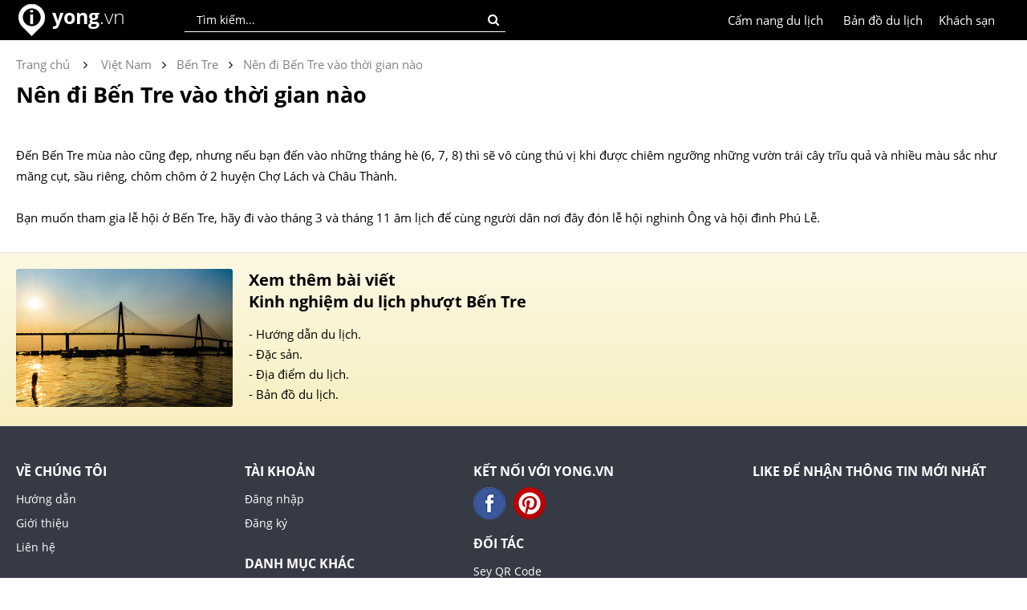

--- FILE ---
content_type: text/html; charset=utf-8
request_url: https://www.yong.vn/nen-di-ben-tre-vao-thoi-gian-nao-tvdp
body_size: 6216
content:
<!DOCTYPE html>
<html lang="vi">
<head>
    <title>Nên đi Bến Tre vào thời gian nào | Yong.vn</title>
    <meta charset="utf-8" />
    <meta name="viewport" content="width=device-width, initial-scale=1, minimum-scale=1, maximum-scale=1" />
    <meta name="google-signin-client_id" content="697080511427-f5nl52cpeb7tqf510jpegag8dtsk00ve.apps.googleusercontent.com">
    <link rel="alternate" hreflang="vi" href="https://www.yong.vn/">

    <link href="https://www.yong.vn/Content/Images/yong-icon.png" rel="shortcut icon" type="image/x-icon" />
    
    <meta name="robots" content="index, follow">

    
    <meta name="Title" content="Nên đi Bến Tre vào thời gian nào | Yong.vn" />
    <meta name="Description" content="Nên đi Bến Tre vào thời gian nào, Kinh nghiệm du lịch phượt Bến Tre" />
    <meta name="Keywords" content="Nên đi Bến Tre vào thời gian nào" />

    <link rel="canonical" href="https://www.yong.vn/nen-di-ben-tre-vao-thoi-gian-nao-tvdp" />
    <link rel="image_src" href="https://www.yong.vn/Content/images/cities/kinh-nghiem-du-lich-phuot-ben-tre.jpg" />

    <meta property="og:type" content="website" />
    <meta property="og:title" content="Nên đi Bến Tre vào thời gian nào | Yong.vn" />
    <meta property="og:description" content="Nên đi Bến Tre vào thời gian nào, Kinh nghiệm du lịch phượt Bến Tre" />
    <meta property="og:image" content="https://www.yong.vn/Content/images/cities/kinh-nghiem-du-lich-phuot-ben-tre.jpg" />
    <meta property="og:url" content="https://www.yong.vn/nen-di-ben-tre-vao-thoi-gian-nao-tvdp" />
    <meta property="og:site_name" content="Yong" />
    <meta property="fb:app_id" content="319672844788544" />

    <meta property="twitter:card" content="summary" />
    <meta property="twitter:title" content="Nên đi Bến Tre vào thời gian nào | Yong.vn" />
    <meta property="twitter:image" content="https://www.yong.vn/Content/images/cities/kinh-nghiem-du-lich-phuot-ben-tre.jpg" />
    <meta property="twitter:description" content="Nên đi Bến Tre vào thời gian nào, Kinh nghiệm du lịch phượt Bến Tre" />
    <meta property="twitter:url" content="https://www.yong.vn/nen-di-ben-tre-vao-thoi-gian-nao-tvdp" />

<link rel="amphtml" href="https://www.yong.vn/amp/nen-di-ben-tre-vao-thoi-gian-nao-tvdp" />

    
   
    <link href="/Content/bundle/css/HeaderF.min.css?v=202601171810" rel="stylesheet" type="text/css">

    <link rel="manifest" href="/manifest.json">
    <script src="https://cdn.onesignal.com/sdks/OneSignalSDK.js" defer async></script>
    <script>
        var OneSignal = window.OneSignal || [];
        OneSignal.push(["init", {
            appId: "6470fc29-87bd-4d27-97cc-fed6e203fa62",
            safari_web_id: 'web.onesignal.auto.261dc44c-6b5c-4882-ba5f-51ef0736d918',
            autoRegister: true,
            subdomainName: 'https://www.yong.vn',
            notifyButton: {
                enable: false /* Set to false to hide */
            }
        }]);
    </script> 
	
	<!-- Yandex Native Ads -->
<script>window.yaContextCb=window.yaContextCb||[]</script>
<script src="https://yandex.ru/ads/system/context.js" async></script>
</head>
<body>
<div class="global-banner">
    <div class="global-header">
        <div class="global-content">
            <div class="global-logo">
                <a href="/" title="Kinh nghiệm du lịch phượt"><img src="https://www.yong.vn/Content/images/yong_logo_2017.png" width="40" height="40" alt="Kinh nghiệm du lịch phượt"></a>
                <div class="global-logo-text">
                    <a href="/" title="Kinh nghiệm du lịch phượt">
                        <b>yong</b><span>.vn</span>
                    </a>
                </div>
                
            </div>
            <div class="global-search">
                <input type="text" id="txtSearchPlace" maxlength="100" placeholder="Tìm kiếm..." onkeypress="if (event.keyCode == 13) { CheckSearchInfo(); return false; }" class="global-input-search-place searcheffect">
                <div class="global-search-button" onclick="CheckSearchInfo();"><i class="fa fa-search"></i></div>
                <div class="search-result" id="divSearchsresult">
                    <span id="searchresult"></span>
                </div>
            </div>
            <div class="global-account" style="display:none;">  
                <div class="global-account-img"><span id="spImg"></span></div>
                <span id="spAccount"></span>
                <div id="dvAccount">
                    <a href="javascript:void('0');" onclick="popAccount('1');">Đăng nhập</a> / <a href="javascript:void('0');" onclick="popAccount('0');">Đăng ký</a>
                </div>
                <div class="global-account-popup">
                    <div class="account-personal"><i class="fa fa-user" aria-hidden="true"></i><a href="/trang-ca-nhan">Trang cá nhân</a></div>
                    <div class="account-logout"><i class="fa fa-sign-out" aria-hidden="true"></i><a href="javascript:void('0');" onclick="logout();" style="color:red;">Thoát</a></div>
                </div>
            </div>
            <div class="global-localhotel">
                <a href="https://www.yong.vn/khach-san-dong-nam-a">Khách sạn</a>
            </div>
            
            <div class="global-maps">
                <a href="https://www.yong.vn/ban-do-du-lich-dong-nam-a">Bản đồ du lịch</a>
            </div>
            <div class="global-localguid">
                <a href="https://www.yong.vn/cam-nang-du-lich">Cẩm nang du lịch</a>
            </div>
            
            
        </div>
    </div>
</div>



    


<link type="text/css" rel="stylesheet" href="/Content/bundle/css/DepartAll.min.css?v=202601171810">
<script type="application/ld+json">
    // <![CDATA[
    {
    "@context": "http://schema.org/",
    "@type": "NewsArticle",
    "mainEntityOfPage": {
    "@type": "WebPage",
    "@id": "https://google.com/article"
    },
    "headline": "N&#234;n đi Bến Tre v&#224;o thời gian n&#224;o | Yong.vn",
    "image": ["https://www.yong.vn/Content/images/cities/kinh-nghiem-du-lich-phuot-ben-tre.jpg"],
    "datePublished": "2017-12-01T14:54:37+00:00",
    "dateModified": "2019-03-26T15:25:24+00:00",
    "author": {
    "@type": "Person",
    "name": "yong.vn"
    },
    "publisher": {
    "@type": "Organization",
    "name": "Kinh nghiệm du lịch phượt Đông Nam Á | Yong.vn",
    "logo": {
    "@type": "ImageObject",
    "url": "https://www.yong.vn/Content/Images/yonglogo.png"
    }
    },
    "description": "N&#234;n đi Bến Tre v&#224;o thời gian n&#224;o, Kinh nghiệm du lịch phượt Bến Tre",
    "aggregateRating": {
    "@type": "AggregateRating",
    "ratingValue": "5",
    "reviewCount": "1",
    "bestRating": "5",
    "worstRating": "1"
    }
    }
    // ]]>
</script>
<div class="details-main">
    <div class="details-intro-dp" style="height:auto; border:none;">
        <div class="intro-content">
            



    <div class="brbreadcrumb">
        <span class="brtext" itemscope itemtype="http://data-vocabulary.org/Breadcrumb">
            <a itemprop="url" style="color:#828282;" href="/"><span itemprop="title">Trang chủ</span></a>
        </span>
        <i class="fa fa-angle-right brplace" aria-hidden="true"></i>
        <span class="brtext"><a style="color:#828282;" href="https://www.yong.vn/du-lich-viet-nam"><span>Việt Nam</span></a></span><i class="fa fa-angle-right brplace" aria-hidden="true"></i><span class="brtext"><a style="color:#828282;" href="https://www.yong.vn/kinh-nghiem-du-lich-phuot-ben-tre"><span>Bến Tre</span></a></span><i class="fa fa-angle-right brplace" aria-hidden="true"></i><span class="brtext"><a style="color:#828282;" href="https://www.yong.vn/nen-di-ben-tre-vao-thoi-gian-nao-tvdp"><span>Nên đi Bến Tre vào thời gian nào</span></a></span>
    </div>





            <div class="intro-desc" style="height:auto;">
                <div class="intro-title"><h1>N&#234;n đi Bến Tre v&#224;o thời gian n&#224;o</h1></div>
                <div class="intro-facebook">
                    <div class="fb-like" data-href="https://www.yong.vn/nen-di-ben-tre-vao-thoi-gian-nao-tvdp" data-layout="button_count" data-action="like" data-show-faces="false" data-share="true"></div>
                    
                </div>
                                        <div class="dp-left-ct">
                                            Đến Bến Tre mùa nào cũng đẹp, nhưng nếu bạn đến vào những tháng hè (6, 7, 8) thì sẽ vô cùng thú vị khi được chiêm ngưỡng những vườn trái cây trĩu quả và nhiều màu sắc như măng cụt, sầu riêng, chôm chôm ở 2 huyện Chợ Lách và Châu Thành.<br/><br/>
Bạn muốn tham gia lễ hội ở Bến Tre, hãy đi vào tháng 3 và tháng 11 âm lịch để cùng người dân nơi đây đón lễ hội nghinh Ông và hội đình Phú Lễ.
                                        </div>

                <div class="height20"></div>
            </div>
        </div>

    </div>
</div>



<div class="details-viewmain">
    <div class="details-viewmain-content">
        <div class="left-img">
            <a href="/kinh-nghiem-du-lich-phuot-ben-tre"><img src="https://www.yong.vn//Content/images/cities_details/kinh-nghiem-du-lich-phuot-ben-tre.jpg" alt="Kinh nghiệm du lịch phượt Bến Tre" style="width:100%;" /></a>
        </div>
        <div class="right-contents">
            <div class="right-contents-titles">
                <a href="/kinh-nghiem-du-lich-phuot-ben-tre">
                    Xem thêm bài viết<br />
                    Kinh nghiệm du lịch phượt Bến Tre
                </a>
                <p>
                    - Hướng dẫn du lịch.<br />
                    - Đặc sản.<br />
                    - Địa điểm du lịch.<br />
                    - Bản đồ du lịch.
                </p>
            </div>
        </div>
    </div>
</div>

<script type="text/javascript">
    var travelsid = '11';
    var trackingtypeCd = 'TVBESTTIMETOGO';
</script>
<script type="text/javascript" src="/Content/bundle/js/DepartAll.min.js?v=202601171810"></script>    


<div class="footer">
    <div class="footertext">
        <div class="tab tab1">
            <div class="items-large">VỀ CHÚNG TÔI</div>
            <div class="items-small"><a href="https://www.yong.vn/huong-dan">Hướng dẫn</a></div>
            <div class="items-small"><a href="https://www.yong.vn/gioi-thieu">Giới thiệu</a></div>
            <div class="items-small"><a href="https://www.yong.vn/lien-he">Liên hệ</a></div>
        </div>
        <div class="tab tab2">
            <div class="items-large">TÀI KHOẢN</div>
            <div class="items-small"><a href="javascript:void(0);" onclick="popAccount('1');">Đăng nhập</a></div>
            <div class="items-small"><a href="javascript:void(0);" onclick="popAccount('0');">Đăng ký</a></div>
            <div class="height20"></div>
            <div class="items-large">DANH MỤC KHÁC</div>
            <div class="items-small"><a href="https://www.yong.vn/cam-nang-du-lich">Cẩm nang du lịch</a></div>
            <div class="items-small"><a href="https://www.yong.vn/ban-do-du-lich">Bản đồ du lịch</a></div>
            <div class="items-small"><a href="https://www.yong.vn/khach-san-dong-nam-a">Khách sạn</a></div>
        </div>
        <div class="tab tab3">
            <div class="items-large">KẾT NỐI VỚI YONG.VN</div>
            <a href="https://www.facebook.com/thongtindulichphuot/" target="_blank">
                <div class="footerfb"></div>
            </a>
            <a href="https://www.pinterest.com/yongvn/" target="_blank"><div class="footerpin"></div></a>

            
			<div class="items-large" style="padding-top: 15px;">ĐỐI TÁC</div>
            <div class="items-small">
                <a href="https://seyqrcode.vn/">Sey QR Code</a>
            </div>
        </div>
        <div class="tab tab4">
            <div class="items-large">LIKE ĐỂ NHẬN THÔNG TIN MỚI NHẤT</div>
            <div>
                
                <div class="fb-page" data-href="https://www.facebook.com/thongtindulichphuot/" data-width="320" data-height="160" data-small-header="true" data-show-posts="false" data-adapt-container-width="true" data-hide-cover="false" data-show-facepile="true"><blockquote cite="https://www.facebook.com/thongtindulichphuot/" class="fb-xfbml-parse-ignore"><a href="https://www.facebook.com/thongtindulichphuot/">Yong.vn Việt Nam</a></blockquote></div>
            </div>
        </div>
    </div>

    

    <div class="footer-note">
        Trừ nội dung hình ảnh thuộc bản quyền của các tác giả, bạn được phép sử dụng nội dung trên website này cho các mục đích phi lợi nhuận. <br />
        Với những mục đích khác, vui lòng liên hệ với chúng tôi. <br />
    </div>

    <div class="footer-link">
        <div class="link-items">
            <div class="link-items-large"><a href="https://www.yong.vn/du-lich-brunei">Brunei</a></div>
            <div class="link-items-small"><a href="https://www.yong.vn/kinh-nghiem-du-lich-phuot-brunei">Brunei</a></div>
        </div>
        <div class="link-items">
            <div class="link-items-large"><a href="https://www.yong.vn/du-lich-campuchia">Campuchia</a></div>
            <div class="link-items-small"><a href="https://www.yong.vn/kinh-nghiem-du-lich-phuot-phnom-penh">Phnôm Pênh</a></div>
            <div class="link-items-small"><a href="https://www.yong.vn/kinh-nghiem-du-lich-phuot-siem-reap">Siem Reap</a></div>
            <div class="link-items-small"><a href="https://www.yong.vn/kinh-nghiem-du-lich-phuot-sihanoukville-koh-rong-samloem">Sihanoukville</a></div>
        </div>
        <div class="link-items">
            <div class="link-items-large"><a href="https://www.yong.vn/du-lich-indonesia">Indonesia</a></div>
            <div class="link-items-small"><a href="https://www.yong.vn/kinh-nghiem-du-lich-phuot-jakarta">Jakarta</a></div>
            <div class="link-items-small"><a href="https://www.yong.vn/kinh-nghiem-du-lich-phuot-surabaya">Surabaya</a></div>
            <div class="link-items-small"><a href="https://www.yong.vn/kinh-nghiem-du-lich-phuot-medan">Medan</a></div>
            <div class="link-items-small"><a href="https://www.yong.vn/kinh-nghiem-du-lich-phuot-yogjakarta">Yogjakarta</a></div>
            <div class="link-items-small"><a href="https://www.yong.vn/kinh-nghiem-du-lich-phuot-bali">Bali</a></div>
        </div>
        <div class="link-items">
            <div class="link-items-large"><a href="https://www.yong.vn/du-lich-lao">Lào</a></div>
            <div class="link-items-small"><a href="https://www.yong.vn/kinh-nghiem-du-lich-phuot-vieng-chan">Viêng Chăn</a></div>
            <div class="link-items-small"><a href="https://www.yong.vn/kinh-nghiem-du-lich-phuot-luang-prabang">Luang Prabang</a></div>
            <div class="link-items-small"><a href="https://www.yong.vn/kinh-nghiem-du-lich-phuot-savannakhet">Savannakhet</a></div>
            <div class="link-items-small"><a href="https://www.yong.vn/kinh-nghiem-du-lich-phuot-pakse">Pakse</a></div>
        </div>
        <div class="link-items">
            <div class="link-items-large"><a href="https://www.yong.vn/du-lich-malaysia">Malaysia</a></div>
            <div class="link-items-small"><a href="https://www.yong.vn/kinh-nghiem-du-lich-phuot-kuala-lumpur">Kuala Lumpur</a>‎</div>
            <div class="link-items-small"><a href="https://www.yong.vn/kinh-nghiem-du-lich-phuot-johor-bahru">Johor Bahru</a></div>
            <div class="link-items-small"><a href="https://www.yong.vn/kinh-nghiem-du-lich-phuot-penang">Penang</a></div>
            <div class="link-items-small"><a href="https://www.yong.vn/kinh-nghiem-du-lich-phuot-kota-kinabalu">Kota Kinabalu</a></div>
        </div>
        <div class="link-items">
            <div class="link-items-large"><a href="https://www.yong.vn/du-lich-myanmar">Myanmar</a></div>
            <div class="link-items-small"><a href="https://www.yong.vn/kinh-nghiem-du-lich-phuot-yangon">Yangon</a></div>
            <div class="link-items-small"><a href="https://www.yong.vn/kinh-nghiem-du-lich-phuot-bagan">Bagan</a></div>
            <div class="link-items-small"><a href="https://www.yong.vn/kinh-nghiem-du-lich-phuot-mandalay">Mandalay</a></div>
        </div>
        <div class="link-items">
            <div class="link-items-large"><a href="https://www.yong.vn/du-lich-philippines">Philippines</a></div>
            <div class="link-items-small"><a href="https://www.yong.vn/kinh-nghiem-du-lich-phuot-quezon">Quezon</a></div>
            <div class="link-items-small"><a href="https://www.yong.vn/kinh-nghiem-du-lich-phuot-manila">Manila</a></div>
            <div class="link-items-small"><a href="https://www.yong.vn/kinh-nghiem-du-lich-phuot-cebu">Cebu</a></div>
        </div>
        <div class="link-items">
            <div class="link-items-large"><a href="https://www.yong.vn/du-lich-singapore">Singapore</a></div>
            <div class="link-items-small"><a href="https://www.yong.vn/kinh-nghiem-du-lich-phuot-singapore">Singapore</a></div>
        </div>
        <div class="link-items">
            <div class="link-items-large"><a href="https://www.yong.vn/du-lich-thai-lan">Thái Lan</a></div>
            <div class="link-items-small"><a href="https://www.yong.vn/kinh-nghiem-du-lich-phuot-bangkok">Bangkok</a></div>
            <div class="link-items-small"><a href="https://www.yong.vn/kinh-nghiem-du-lich-phuot-pattaya">Pattaya</a></div>
            <div class="link-items-small"><a href="https://www.yong.vn/kinh-nghiem-du-lich-phuot-phuket">Phuket</a></div>
            <div class="link-items-small"><a href="https://www.yong.vn/kinh-nghiem-du-lich-phuot-krabi">Krabi</a></div>
            <div class="link-items-small"><a href="https://www.yong.vn/kinh-nghiem-du-lich-phuot-chiang-mai">Chiang Mai</a></div>
        </div>
        <div class="link-items">
            <div class="link-items-large"><a href="https://www.yong.vn/du-lich-viet-nam">Việt Nam</a></div>
            <div class="link-items-small"><a href="https://www.yong.vn/kinh-nghiem-du-lich-phuot-ha-noi">Hà Nội</a></div>
            <div class="link-items-small"><a href="https://www.yong.vn/kinh-nghiem-du-lich-phuot-da-nang">Đà Nẵng</a></div>
            <div class="link-items-small"><a href="https://www.yong.vn/kinh-nghiem-du-lich-phuot-ho-chi-minh">Hồ Chí Minh</a></div>
        </div>
        <div class="footer-dmcs">
            <a rel="nofollow" href="https://www.dmca.com/Protection/Status.aspx?ID=4f79a5d5-a8ab-4f66-9e0e-84db8472ad8b&refurl=https://www.yong.vn" title="DMCA.com Protection Status" class="dmca-badge"> <img src="//images.dmca.com/Badges/dmca-badge-w100-5x1-02.png?ID=4f79a5d5-a8ab-4f66-9e0e-84db8472ad8b" alt="DMCA.com Protection Status"></a>
            <script src="//images.dmca.com/Badges/DMCABadgeHelper.min.js"> </script>
        </div>
    </div>
	<div style="border-top: 1px solid #c5c5c5; height: 40px; line-height: 40px; text-align: center; color: #fff; font-size: 12px;">
		<a href="https://seysolutions.com" style="color: #fff;" title="Giải pháp xây dựng phần mềm" target="_blank">Copyright © 2015 SEY SOLUTIONS</a>
	</div>
</div>

<div id="fb-root"></div>
<script>
    window.fbAsyncInit = function () {
        FB.init({
            appId: '330964893695886',
            cookie: true,
            xfbml: true,
            version: 'v2.6'
        });
        FB.AppEvents.logPageView();
    };

    (function (d, s, id) {
        var js, fjs = d.getElementsByTagName(s)[0];
        if (d.getElementById(id)) return;
        js = d.createElement(s); js.id = id;
        js.async = true; js.src = "//connect.facebook.net/en_US/sdk.js#xfbml=1&version=v2.5&appId=319672844788544";
        fjs.parentNode.insertBefore(js, fjs);
    }(document, 'script', 'facebook-jssdk'));
</script>

    <a id="linkTop" class="backtotop" href="javascript:void(0);">
        <i class="fa fa-angle-up" aria-hidden="true" style="color:#fff; margin-top:4px;"></i>
    </a>

    <div class="modal fade bs-example-modal-lg" id="PopAccount" tabindex="-1" role="dialog">
    <div class="modal-dialog">
        <div class="modal-content-account">
            <button id="close-button-account" onclick="hideboxAccount();" class="baguetteBox-button-close baguetteBox-button-close-account"><svg width="30" height="30"><g stroke="rgb(160, 160, 160)" stroke-width="4"><line x1="5" y1="5" x2="25" y2="25"></line><line x1="5" y1="25" x2="25" y2="5"></line></g></svg></button>

            <div class="account-content">
                <div class="account-left">
                    <div class="account-title-login active" id="title-login" onclick="changeAccountPop('1')">
                        Đăng nhập
                    </div>
                    <div class="account-title-register" id="title-register" onclick="changeAccountPop('0')">
                        Đăng ký
                    </div>

                    <div class="account-contents-login" id="content-login">
                        <div class="login-input">
                            <input type="text" id="txtEmail" onkeypress="if (event.keyCode == 13) { loginAccount(); return false; }" class="account-input" placeholder="Email..." maxlength="100" />
                        </div>
                        <div class="login-input">
                            <input type="password" id="txtPass" onkeypress="if (event.keyCode == 13) { loginAccount(); return false; }" class="account-input" placeholder="Mật khẩu..." maxlength="100" />
                        </div>
                        <div class="login-forgotpass">
                            <a href="javascript:void('0');">Quên mật khẩu?</a>
                        </div>
                        <div class="login-btnlogin">
                            <input type="button" id="btnLogin" onclick="loginAccount();" value="Đăng nhập" class="account-btn" />
                        </div>
                    </div>
                    <div class="account-contents-register" id="content-register">
                        <div class="register-input">
                            <input type="text" id="txtEmailRegister" onkeypress="if (event.keyCode == 13) { registerAccount(); return false; }" class="account-input" placeholder="Email..." maxlength="100" />
                        </div>
                        <div class="register-input">
                            <input type="text" id="txtNameRegister" onkeypress="if (event.keyCode == 13) { registerAccount(); return false; }" class="account-input" placeholder="Họ và tên..." maxlength="100" />
                        </div>
                        <div class="register-input">
                            <input type="password" id="txtPassRegister" onkeypress="if (event.keyCode == 13) { registerAccount(); return false; }" class="account-input" placeholder="Mật khẩu (Trên 6 ký tự)..." maxlength="100" />
                        </div>
                        <div class="register-btnlogin">
                            <input type="button" id="btnRegister" onclick="registerAccount();" value="Đăng ký" class="account-btn" />
                        </div>
                    </div>
                </div>
                <div class="account-right">
                    <div class="social-title">hoặc Đăng nhập / Đăng ký qua</div>
                    <div class="social-fb" id="bntFacebook">
                        <div class="fb-icon">
                            <i class="fa fa-facebook" aria-hidden="true"></i>
                        </div>
                        <div class="fb-text">
                            Facebook
                        </div>
                    </div>
                    
                </div>
            </div>
        </div>
    </div>
</div>

    

    <script defer async>
        (function (i, s, o, g, r, a, m) {
            i['GoogleAnalyticsObject'] = r; i[r] = i[r] || function () {
                (i[r].q = i[r].q || []).push(arguments)
            }, i[r].l = 1 * new Date(); a = s.createElement(o),
            m = s.getElementsByTagName(o)[0]; a.async = 1; a.src = g; m.parentNode.insertBefore(a, m)
        })(window, document, 'script', 'https://www.google-analytics.com/analytics.js', 'ga');
        ga('create', 'UA-76141290-1', 'auto');
        ga('send', 'pageview');
    </script>   

    <script type="application/ld+json">
        {
        "@context" : "https://schema.org",
        "@type" : "Website",
        "name" : "Yong.vn",
        "alternateName": "Yong.vn",
        "url" : "https://www.yong.vn",
        "sameAs" : [ "https://www.facebook.com/thongtindulichphuot/","https://plus.google.com/+YongViệtNam"],
        "potentialAction": {
        "@type": "SearchAction",
        "target": "https://www.yong.vn/tim-kiem/?q={Travels}",
        "query-input": "required name=Travels"
        }
        }
    </script>
<script defer src="https://static.cloudflareinsights.com/beacon.min.js/vcd15cbe7772f49c399c6a5babf22c1241717689176015" integrity="sha512-ZpsOmlRQV6y907TI0dKBHq9Md29nnaEIPlkf84rnaERnq6zvWvPUqr2ft8M1aS28oN72PdrCzSjY4U6VaAw1EQ==" data-cf-beacon='{"version":"2024.11.0","token":"1e096b86b2d949f696c399b1196176a3","r":1,"server_timing":{"name":{"cfCacheStatus":true,"cfEdge":true,"cfExtPri":true,"cfL4":true,"cfOrigin":true,"cfSpeedBrain":true},"location_startswith":null}}' crossorigin="anonymous"></script>
</body>
</html>
